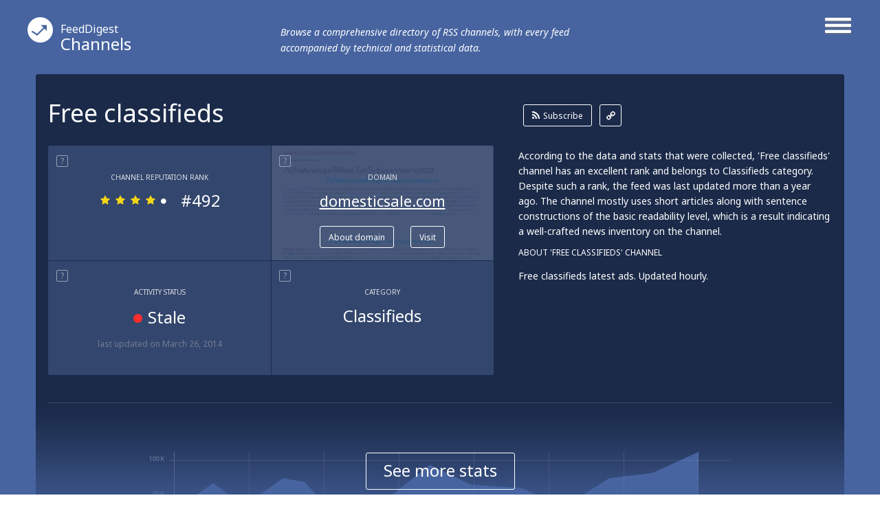

--- FILE ---
content_type: text/html; charset=utf-8
request_url: http://channels.feeddigest.com/Free_classifieds
body_size: 8257
content:
<!DOCTYPE html>
<html>
<head>
	<title>Free classifieds!</title>
	<meta http-equiv="Content-Type" content="text/html; charset=utf-8"/>
	<meta name="description" content="Latest from Domesticsale channel. Free classifieds latest ads. Updated hourly.">
			<link rel='alternate' type='application/rss+xml' title='Free classifieds' href='//channels.feeddigest.com/rss/17599.xml'>
	<link rel="stylesheet" href="//static.feeddigest.com/css/channel.css?v=56" />
	<link rel="icon" type="image/png" href="//static.feeddigest.com/img/favicon.png" />
	<link href='//fonts.googleapis.com/css?family=Noto+Sans:400,700,400italic,700italic&subset=latin,cyrillic' rel='stylesheet' type='text/css'>
	<script src="//static.feeddigest.com/js/channel.js?v=56"></script>
	<!--[if lt IE 9]>
		<script>
			document.createElement('header');
			document.createElement('section');
			document.createElement('footer');
			document.createElement('nav');
			document.createElement('article');
			document.createElement('aside');
		</script>
	<![endif]-->
	</head>
<body>
	<header class="channel-t">
		<div class="wrapper_main_menu">
			<a href="#" class="button-menu">
				<span class="open-m">
					<i class="fa fa-bars"></i>
				</span>
				<span class="close-m">
					<i class="fa fa-angle-right"></i>
					<i class="fa fa-angle-left"></i>
				</span>
			</a>
			<div class="main_menu">
				<nav>
	<a class="" href="//terms.feeddigest.com">
		<span class="logo-icon">
			<svg version="1.1" id="TermsLogoW" xmlns="http://www.w3.org/2000/svg" xmlns:xlink="http://www.w3.org/1999/xlink" x="0px" y="0px"
			width="100%" height="100%" viewBox="0 0 36.996 36.996" enable-background="new 0 0 36.996 36.996" xml:space="preserve">
			<g>
			<path fill="#FFFFFF" d="M18.498,13.922c-2.528,0-4.576,2.048-4.576,4.576s2.048,4.576,4.576,4.576s4.576-2.048,4.576-4.576
			S21.025,13.922,18.498,13.922z M18.498,20.247c-0.966,0-1.749-0.783-1.749-1.749s0.783-1.749,1.749-1.749s1.749,0.783,1.749,1.749
			S19.464,20.247,18.498,20.247z"/>
			<path fill="#FFFFFF" d="M18.498,0C8.282,0,0,8.282,0,18.498c0,10.216,8.282,18.498,18.498,18.498
			c10.216,0,18.498-8.282,18.498-18.498C36.996,8.282,28.714,0,18.498,0z M18.498,25.885c-6.12,0-11.082-7.387-11.082-7.387
			s4.961-7.387,11.082-7.387s11.082,7.387,11.082,7.387S24.618,25.885,18.498,25.885z"/>
			</g>
			</svg>
		</span>Terms</a>
	<a class="active" href="//channels.feeddigest.com">
		<span class="logo-icon">
			<svg version="1.1" id="ChannelsLogoW" xmlns="http://www.w3.org/2000/svg" xmlns:xlink="http://www.w3.org/1999/xlink" x="0px" y="0px"
			width="100%" height="100%" viewBox="0 0 36.996 36.996" enable-background="new 0 0 36.996 36.996" xml:space="preserve">
			<path fill="#FFFFFF" d="M18.498,0C8.282,0,0,8.282,0,18.498c0,10.216,8.282,18.498,18.498,18.498
			c10.216,0,18.498-8.282,18.498-18.498C36.996,8.282,28.714,0,18.498,0z M14.825,26.405c-0.212,0.213-0.495,0.323-0.779,0.323
			c-0.21,0-0.421-0.06-0.606-0.183l-7.674-5.078l1.214-1.835l6.924,4.582l9.049-9.063l-3.572-3.566l8.692-0.005l0.008,8.692
			l-3.572-3.566L14.825,26.405z"/>
			</svg>
		</span>Channels</a>
	<a class="" href="//web.feeddigest.com">
		<span class="logo-icon">
			<svg version="1.1" id="WebLogoW" xmlns="http://www.w3.org/2000/svg" xmlns:xlink="http://www.w3.org/1999/xlink" x="0px" y="0px"
			width="100%" height="100%" viewBox="0 0 36.996 36.996" enable-background="new 0 0 36.996 36.996" xml:space="preserve">
			<path fill="#FFFFFF" d="M18.498,0C8.282,0,0,8.282,0,18.498c0,10.216,8.282,18.498,18.498,18.498
			c10.216,0,18.498-8.282,18.498-18.498C36.996,8.282,28.714,0,18.498,0z M12.998,25.914h-3v-7.416h3V25.914z M19.998,25.914h-3
			V11.111h3V25.914z M26.998,25.914h-3V15.748h3V25.914z"/>
			</svg>
		</span>Web</a>
	<a class="" href="//locations.feeddigest.com">
		<span class="logo-icon">
			<svg version="1.1" id="LocationsLogoW" xmlns="http://www.w3.org/2000/svg" xmlns:xlink="http://www.w3.org/1999/xlink" x="0px" y="0px"
			width="100%" height="100%" viewBox="0 0 36.996 36.996" enable-background="new 0 0 36.996 36.996" xml:space="preserve">
			<g>
			<path fill="#FFFFFF" d="M18.498,8.718c-3.228,0-5.854,2.626-5.854,5.854c0,0.977,0.238,1.93,0.688,2.756
			c0.228,0.419,0.892,1.065,1.534,1.691c1.198,1.167,2.555,2.488,3.265,4.212c0.154,0.374,0.282,0.743,0.39,1.104
			c0.092-0.281,0.196-0.567,0.315-0.854c0.726-1.742,2.015-3.06,3.152-4.222c0.69-0.706,1.341-1.372,1.695-1.966
			c0.437-0.735,0.667-1.676,0.667-2.722C24.351,11.344,21.725,8.718,18.498,8.718z M18.498,16.216c-0.967,0-1.751-0.784-1.751-1.751
			s0.784-1.751,1.751-1.751s1.751,0.784,1.751,1.751S19.465,16.216,18.498,16.216z"/>
			<path fill="#FFFFFF" d="M18.498,0C8.282,0,0,8.282,0,18.498c0,10.216,8.282,18.498,18.498,18.498
			c10.216,0,18.498-8.282,18.498-18.498C36.996,8.282,28.714,0,18.498,0z M25.403,18.315c-1.124,1.891-3.718,3.531-4.72,5.936
			c-1.271,3.05-0.518,6.022-2.186,6.022c-1.719,0-0.922-3.141-2.216-6.281c-0.959-2.33-3.828-4.095-4.707-5.708
			c-0.6-1.103-0.931-2.37-0.931-3.712c0-4.337,3.516-7.854,7.854-7.854s7.854,3.516,7.854,7.854
			C26.352,15.927,26.05,17.227,25.403,18.315z"/>
			</g>
			</svg>
		</span>Locations</a>
	<a class="" href="//persons.feeddigest.com">
		<span class="logo-icon">
			<svg version="1.1" id="PersonsLogoW" xmlns="http://www.w3.org/2000/svg" xmlns:xlink="http://www.w3.org/1999/xlink" x="0px" y="0px"
			width="100%" height="100%" viewBox="0 0 36.996 36.996" enable-background="new 0 0 36.996 36.996" xml:space="preserve">
			<g>
			<path fill="#FFFFFF" d="M18.498,19.126c-3.825,0-6.976,2.939-7.313,6.677c0.958,0.816,3.011,1.816,7.313,1.816
			c4.415,0,6.438-1.063,7.313-1.809C25.477,22.068,22.325,19.126,18.498,19.126z"/>
			<circle fill="#FFFFFF" cx="18.498" cy="11.083" r="2.383"/>
			<path fill="#FFFFFF" d="M18.498,0C8.282,0,0,8.282,0,18.498c0,10.216,8.282,18.498,18.498,18.498
			c10.216,0,18.498-8.282,18.498-18.498C36.996,8.282,28.714,0,18.498,0z M18.498,6.5c2.531,0,4.583,2.052,4.583,4.583
			s-2.052,4.583-4.583,4.583s-4.583-2.052-4.583-4.583S15.966,6.5,18.498,6.5z M18.498,29.319c-4.994,0-7.729-1.284-9.043-2.851
			c0-4.994,4.049-9.042,9.043-9.042s9.043,4.048,9.043,9.042C26.291,28.005,23.491,29.319,18.498,29.319z"/>
			</g>
			</svg>
		</span>Persons</a>
</nav>			</div>
		</div>
		<div class="wrapper_main_logo">
			<div class="main_logo">
				<div class="logo">
					<a href="//channels.feeddigest.com"><span class="logo-icon">
						<svg version="1.1" id="ChannelsLogoW" xmlns="http://www.w3.org/2000/svg" xmlns:xlink="http://www.w3.org/1999/xlink" x="0px" y="0px"
						width="100%" height="100%" viewBox="0 0 36.996 36.996" enable-background="new 0 0 36.996 36.996" xml:space="preserve">
						<path fill="#FFFFFF" d="M18.498,0C8.282,0,0,8.282,0,18.498c0,10.216,8.282,18.498,18.498,18.498
						c10.216,0,18.498-8.282,18.498-18.498C36.996,8.282,28.714,0,18.498,0z M14.825,26.405c-0.212,0.213-0.495,0.323-0.779,0.323
						c-0.21,0-0.421-0.06-0.606-0.183l-7.674-5.078l1.214-1.835l6.924,4.582l9.049-9.063l-3.572-3.566l8.692-0.005l0.008,8.692
						l-3.572-3.566L14.825,26.405z"/>
						</svg>
					</span><small>FeedDigest</small> Channels</a>
					<p>Browse a comprehensive directory of RSS channels, with every feed accompanied by technical and statistical data.</p>
				</div>
			</div>
		</div>
	</header>
	<article itemscope="itemscope" itemtype="http://schema.org/Article">
		<section class="content channel-t">
		<div class="wrapper_main_content"><!-- wrapper_main_content -->
			<div class="wrapper top_content"><!-- wrapper top_content -->
				<div class="inner top_content"><!-- inner top_content -->
					<div class="wrapper_top_title">
						<div class="inner_top_title">
							<div class="row title-t">
								<h1 class="title-s">Free classifieds</h1>
							</div>
							<div class="row link-t">
								<div class="list-links">
									<a class="rss-l btn-r" href="//channels.feeddigest.com/subscribe?rss=http%3A%2F%2Fwww.domesticsale.com%2Frss%2Fc.xml"><i class="fa fa-rss"></i>Subscribe</a>
									<a class="link-l btn-q" href="//channels.feeddigest.com/rss/17599.xml"><i class="fa fa-link"></i></a>
								</div>
							</div>
						</div>
					</div>

					<div class="wrapper top_rating"><!-- wrapper top_rating -->
						<div class="inner two-r top_rating"><!-- inner top_rating -->
							<div class="row rating"><!-- row rating -->
								<div class="wrapper_rectangle"><!-- wrapper_rectangle -->
									<div class="inner_rectangle"><!-- inner_rectangle -->

																				<div class="one-rectangle"><!-- one-rectangle -->
											<div class="tooltip-button"><span rel="popover" data-content="RSS channel's rank calculated according to its popularity, content quality, trustworthiness and some other factors." class="t-icon">?</span></div>
											<div class="inner-one-rectangle"><!-- inner-one-rectangle -->
												<p class="top-title-r">Channel Reputation Rank</p>
												<div class="wrapper-star-rating"><!-- wrapper-star-rating -->
													<span class="star-rating rs4">
																												<i class="fa fa-star"></i>
														<i class="fa fa-star"></i>
														<i class="fa fa-star"></i>
														<i class="fa fa-star"></i>
														<i class="fa fa-circle"></i>
													</span>
													<span class="amt-rating">#492</span>
												</div><!-- wrapper-star-rating End -->
											</div><!-- inner-one-rectangle End -->
										</div><!-- one-rectangle End -->


										<div class="one-rectangle"><!-- one-rectangle -->
											<div class="screen-r">
												<img src="//static.feeddigest.com/thumbnails/323x170/d/domesticsale.com.png" width=323 height=170 />
											</div>
											<div class="tooltip-button"><span rel="popover" data-content="The website syndicating this feed." class="t-icon">?</span></div>
											<div class="inner-one-rectangle fs-1"><!-- inner-one-rectangle -->
												<p class="top-title-r">Domain</p>
												<p class="domain-r"><a href="//web.feeddigest.com/domesticsale.com">domesticsale.com</a></p>
												<div class="wrapper-btn">
													<a class="btn-r" href="//web.feeddigest.com/domesticsale.com">About domain</a>
													<a class="btn-r" href="//channels.feeddigest.com/domain?d=domesticsale.com">Visit</a>
												</div>
											</div><!-- inner-one-rectangle End -->
										</div><!-- one-rectangle End -->
										
										<div class="one-rectangle"><!-- one-rectangle -->
											<div class="tooltip-button"><span rel="popover" data-content="Displays date of the latest update and determines if the channel is 'active' (generating news) or 'stale' lacking updates for a long time." class="t-icon">?</span></div>
											<div class="inner-one-rectangle"><!-- inner-one-rectangle -->
												<p class="top-title-r">Activity Status</p>
												<p class="update-r">
													<span><i class="fa fa-circle red-icon"></i>Stale</span>
												</p>
												<p class="bottom-desc-r">last updated <time datetime="2014-03-26T07:02:39+03:00">on March 26, 2014</time></p>											</div><!-- inner-one-rectangle End -->
										</div><!-- one-rectangle End -->

																				<div class="one-rectangle" id="one-rectangle-category"><!-- one-rectangle -->
											<div class="tooltip-button"><span rel="popover" data-content="Category or categories that the channel belongs to." class="t-icon">?</span></div>
											<div class="inner-one-rectangle"><!-- inner-one-rectangle -->
												<p class="top-title-r">Category</p>
												<p class="domain-r desc-r">Classifieds</p>
											</div><!-- inner-one-rectangle End -->
										</div><!-- one-rectangle End -->
										
									</div><!-- inner_rectangle End -->
								</div><!-- wrapper_rectangle End -->
							</div><!-- row rating End -->
							<div class="row rating"><!-- row rating -->
								<div class="wrapper_desc">
									<div class="inner_desc two-r">
										<div class="row">
											<p class="text-r">According to the data and stats that were collected, 'Free classifieds' channel has an excellent rank and belongs to Classifieds category. Despite such a rank, the feed was last updated more than a year ago. The channel mostly uses short articles along with sentence constructions of the basic readability level, which is a result indicating a well-crafted news inventory on the channel.</p>
										</div>
										<div class="row">
																							<p class="title-t-r">About 'Free classifieds' Channel</p>
												<p class="text-r">Free classifieds latest ads. Updated hourly.</p>
																					</div>
									</div>
								</div>
							</div><!-- row rating End -->
						</div><!-- inner top_rating End -->
					</div><!-- wrapper top_rating End -->

					<div class="wrapper-slide-content"><!-- wrapper-slide-content -->
						<div class="inner-slide-content"><!-- inner-slide-content -->

							<div class="wrapper graphics" id="statistic-block" ><!-- wrapper keys -->
								<div class="inner graphics two-r"><!-- inner keys -->

									<div class="row" id="statistic-updates" >
										<div class="tooltip-button">
											<span rel="popover" data-content="News released on the channel over a period of time, displayed on monthly or yearly graph." class="t-icon">?</span>
											<span class="title-tp">Updates History</span>
																							<a href="#" class="btn-r active btn-tab-1" data-by-years=""><i class="fa fa-check"></i>Monthly</a>
												<a href="#" class="btn-r btn-tab-1" data-by-years="1"><i class="fa fa-check"></i>Yearly</a>
																						</div>
										<div class="graph">
											<div id="chart_updates_div" style="width: 100%; height: 320px; background-color: #1b2a49;"></div>
										</div>
									</div>

									<div class="row" id="statistic-content" >
										<div class="tooltip-button">
											<span rel="popover" data-content="Content ratio between text, links, images and videos on the channel, displayed on a pie chart." class="t-icon">?</span>
											<span class="title-tp">Content Ratio</span>
										</div>
										<div class="graph">
											<div class="chart-content">
												<div id="chart_content_div" style="width: 100%; height: 330px; background-color: #1b2a49;"></div>
											</div>
										</div>
									</div>

																	</div><!-- inner keys End -->

								
							</div><!-- wrapper keys End -->


							<div class="wrapper levels"><!-- wrapper levels -->
								<div class="inner three-r levels" id="statistic-levels"><!-- inner levels -->

									
				<div class="row">
			<div class="tooltip-button">
				<span rel="popover" data-content="An average length of a news item on the channel." class="t-icon">?</span>
				<span class="title-tp">Average Article Length</span>
			</div>
			<div class="desc-level">
				<p>Short articles, prevailing on the channel, can be a good choice for 'Free classifieds' if they’re going to gain their audience’s sympathy with brevity. Also, there are a few medium-length pieces.</p>
			</div>
			<div class="vertical-levels">
				<p class="top-vertival">short</p>
				<div class="v-scale">
					<span class="roller R3"></span>
					<span class="lane"></span>
				</div>
				<p class="bottom-vertival">long</p>
			</div>
		</div>
						<div class="row">
			<div class="tooltip-button">
				<span rel="popover" data-content="An average level of the ease with which an article on the channel can be understood by a reader, based upon complexity of sentences, number of polysyllabic words and some other factors." class="t-icon">?</span>
				<span class="title-tp">Readability Level</span>
			</div>
			<div class="desc-level">
				<p>'Free classifieds' mostly contains texts of a basic readability level which may show their aim to reach a wider audience. Besides, there are articles of intermediate readability, which make up more than a quarter of all content on the channel.</p>
			</div>
			<div class="vertical-levels">
				<p class="top-vertival">advanced</p>
				<div class="v-scale">
					<span class="roller R15"></span>
					<span class="lane"></span>
				</div>
				<p class="bottom-vertival">basic</p>
			</div>
		</div>
						<div class="row">
			<div class="tooltip-button">
				<span rel="popover" data-content="Displays emotional or contextual polarity of the feed and indicates a positive, negative, or neutral aspect prevailing throughout articles on the channel." class="t-icon">?</span>
				<span class="title-tp">Sentiment Analysis</span>
			</div>
			<div class="desc-level">
				<p>Positive emotional expressions prevail throughout the texts: they may include favorable reviews, appreciation or praise in regard to the subjects addressed on the channel. However, the channel also contains some rather negative or critical records that make up just a small amount of all its content.</p>
			</div>
			<div class="vertical-levels">
				<p class="top-vertival">positive</p>
				<div class="v-scale">
					<span class="roller R5"></span>
					<span class="lane"></span>
				</div>
				<p class="bottom-vertival">negative</p>
			</div>
		</div>
		
								</div><!-- inner levels End -->
							</div><!-- wrapper levels End -->

						</div><!-- inner-slide-content end -->
													<div class="wrapper-shore-more-content-button">
								<div class="inner-shore-more-content-button">
									<div class="shore-more-content-icon">
										<img src="//static.feeddigest.com/img/channels/bg-top-img-channels.png" />
									</div>
									<div class="shore-more-content-button">
										<a class="stats-button" href="#">See more stats</a>
									</div>
								</div>
							</div>
											</div><!-- wrapper-slide-content end -->
				</div><!-- inner_top_content End -->
			</div><!-- wrapper_top_content End -->
			<div class="wrapper bottom_content channel-t"><!-- wrapper bottom_content -->
				<div class="inner bottom_content "><!-- inner bottom_content -->
					<div class="row right">

							<div class="wrapper-top-search"><!-- wrapper-top-search -->
								<div class="top-search">
									<form class="search-form" action="//terms.feeddigest.com/search">
										<input name="q" id="q" type="search" placeholder="Put any term, person's name or domain's URL here" />
										<a href="#" class="button-search"><span>Search</span></a>
									</form>
																			<div class="desc-search">
											<p>Enter a key term, phrase, name or location to get a selection of only relevant news from all RSS channels. <br/> Enter a domain's or RSS channel's URL to read their news in a convenient way and get a complete analytics on this RSS feed.</p>
										</div>
																	</div>
							</div><!-- wrapper-top-search End -->

						<div class="wrapper terms">
							<div class="inner terms">
								<div class="tooltip-button"><span class="title-tp">Recent News</span></div>
								<div class="wrapper-list-terms "><!-- wrapper-list-terms -->
									<div style="display: block;" class="inner-one-term load-plus preload">
										<span class="loading" style="display: block;"></span>
									</div>
									<div class="list-terms max-4 feed-items-container" data-feed="17599"><!-- list-terms -->
										<div id="load-more-items" class="one-term"><!-- one-term -->
											<span class="load-more-plus"><a id="loadMoreItemsLink" href="#">Load more items</a></span>
											<div class="inner-one-term load-plus">
												<div class="inner-plus">
													<span id="loadMoreItems">+</span>
												</div>
												<span class="loading"></span>
											</div>
										</div><!-- one-term End -->
										<div class="clear"></div>
									</div><!-- list-terms -->
								</div><!-- wrapper-list-terms End <i class="fa fa-plus"></i>-->
							</div>
						</div>

						<div class="wrapper no_items">
							<div class="inner no_items">
								<p class="tittle_no">Unfortunately Free classifieds has no news yet.</p>
																	<p class="desc_text_no">But you may check out related channels listed below.</p>
															</div>
						</div>

						
						<div class="wrapper links" id="persons-wrapper"><!-- wrapper links -->
	<div class="tooltip-button">
		<span rel="popover" data-content="Names & personalities most frequently mentioned on the channel." class="t-icon">?</span>
		<span class="title-tp">Persons</span>
	</div>
	<div class="inner links"><!-- inner links -->
		<div class="inner_words">
						<div class="word b-1">
				<a href="//persons.feeddigest.com/James"><span>James</span></a>
			</div>
						<div class="word b-3">
				<a href="//persons.feeddigest.com/Jim"><span>Jim</span></a>
			</div>
						<div class="word b-3">
				<a href="//persons.feeddigest.com/Cary"><span>Cary</span></a>
			</div>
						<div class="word b-3">
				<a href="//persons.feeddigest.com/McKinney"><span>McKinney</span></a>
			</div>
						<div class="word b-4">
				<a href="//persons.feeddigest.com/Kevin"><span>Kevin</span></a>
			</div>
						<div class="word b-4">
				<a href="//persons.feeddigest.com/Billy"><span>Billy</span></a>
			</div>
						<div class="word b-4">
				<a href="//persons.feeddigest.com/Monroe"><span>Monroe</span></a>
			</div>
						<div class="word b-4">
				<a href="//persons.feeddigest.com/DOB"><span>DOB</span></a>
			</div>
						<div class="word b-4">
				<a href="//persons.feeddigest.com/Jenny"><span>Jenny</span></a>
			</div>
						<div class="word b-4">
				<a href="//persons.feeddigest.com/Dexter"><span>Dexter</span></a>
			</div>
					</div>
	</div><!-- inner links End -->
</div><!-- wrapper links End -->

						<div id="after-persons"></div>

						<div class="wrapper map" id="location-map-block" ><!-- wrapper map -->
							<div class="inner map"><!-- inner map -->
								<div class="tooltip-button">
									<span rel="popover" data-content="Countries, cities and other geographical places most frequently mentioned on the channel." class="t-icon">?</span>
									<span class="title-tp">Locations</span>
								</div>
								<div class="inner_map">
									<div class="row">
										<div class="locations-map">
											<div class="chart-locations">
												<div id="chart_locations_div" style="width: 100%; height: 530px; background-color: #f6f7fa;"></div>
											</div>
										</div>
									</div>
									<div class="row">
										<div class="list-country" id="locations-list-block">
											<div class="word b-1">
	<a href="//locations.feeddigest.com/Texas" map-id="texas"><span>Texas</span></a>
</div>
<div class="word b-1">
	<a href="//locations.feeddigest.com/California" map-id="california"><span>California</span></a>
</div>
<div class="word b-2">
	<a href="//locations.feeddigest.com/San_Diego" map-id="san diego"><span>San Diego</span></a>
</div>
<div class="word b-2">
	<a href="//locations.feeddigest.com/Dallas" map-id="dallas"><span>Dallas</span></a>
</div>
<div class="word b-2">
	<a href="//locations.feeddigest.com/United_States_of_America" map-id="US"><span>United States Of America</span></a>
</div>
<div class="word b-3">
	<a href="//locations.feeddigest.com/Houston" map-id="houston"><span>Houston</span></a>
</div>
<div class="word b-4">
	<a href="//locations.feeddigest.com/Florida" map-id="florida"><span>Florida</span></a>
</div>
<div class="word b-4">
	<a href="//locations.feeddigest.com/Miami" map-id="miami"><span>Miami</span></a>
</div>
<div class="word b-4">
	<a href="//locations.feeddigest.com/New_York" map-id="new york"><span>New York</span></a>
</div>
<div class="word b-4">
	<a href="//locations.feeddigest.com/North_Carolina" map-id="north carolina"><span>North Carolina</span></a>
</div>
										</div>
									</div>
								</div>
							</div><!-- inner map End -->
						</div><!-- wrapper map End -->

					</div>
											<div class="row left">
							<div class="wrapper-left-news">
								<p class="title-left-news">Related channels</p>
								<ul>
																			<li>
											<a class="title-new" href="//channels.feeddigest.com/N1best_Free_Classified_Ads_Free_Classifiedads_Free_Advertising_Free_ads_Services">N1best Free Classified Ads Free Classifiedads Free Advertising Free ad Se...</a>
											<p class="desc-new">Latest posts in from N1best Free Classified Ads Free Classifiedads Free Advertising Free ad Services Free Classified Tra...</p>
										</li>
																			<li>
											<a class="title-new" href="//channels.feeddigest.com/MoviesandCelebrity_com">MoviesandCelebrity.com</a>
											<p class="desc-new">MoviesAndCelebrity is your entertainment source for Movies, Movie Reviews, Movie News, Photos, Celebrity Interviews, Hol...</p>
										</li>
																			<li>
											<a class="title-new" href="//channels.feeddigest.com/New_lyrics_for_Jul_15_2015_at_LyricsMode_com">New lyrics for Dec-18-2018 at LyricsMode.com</a>
											<p class="desc-new">Browse last added lyrics at LyricsMode.com</p>
										</li>
																			<li>
											<a class="title-new" href="//channels.feeddigest.com/Free_Classified_Ads_Free_Ads_Post_Free_Classifiedads_Free_Buy_and_Sell">Free Classified Ads - Free Ads - Post Free Classifiedads - Free Buy and S...</a>
											<p class="desc-new">Latest posts in from Free Classified Ads - Free Ads - Post Free Classifiedads - Free Buy and Sell - Classified Buy &amp; Sel...</p>
										</li>
																			<li>
											<a class="title-new" href="//channels.feeddigest.com/Golden_Age_of_Gaia">Golden Age of Gaia</a>
											<p class="desc-new">Building Nova Earth: A World That Works For Everyone</p>
										</li>
																	</ul>
							</div>
						</div>
					
				</div><!-- inner bottom_content End -->
			</div><!-- wrapper bottom_content End -->
		</div><!-- wrapper_main_content End -->
	</section>
	</article>
	<footer>
		<div class="wrapper footer channel-t">
			<div class="inner footer two-r">
				<div class="row">
					<p class="copyright">© FeedDigest Channels 2026</p>
				</div>
				<div class="row">
					<span class="logo-icon">
						<svg version="1.1" id="ChannelsLogoW" xmlns="http://www.w3.org/2000/svg" xmlns:xlink="http://www.w3.org/1999/xlink" x="0px" y="0px"
						width="100%" height="100%" viewBox="0 0 36.996 36.996" enable-background="new 0 0 36.996 36.996" xml:space="preserve">
						<path fill="#FFFFFF" d="M18.498,0C8.282,0,0,8.282,0,18.498c0,10.216,8.282,18.498,18.498,18.498
						c10.216,0,18.498-8.282,18.498-18.498C36.996,8.282,28.714,0,18.498,0z M14.825,26.405c-0.212,0.213-0.495,0.323-0.779,0.323
						c-0.21,0-0.421-0.06-0.606-0.183l-7.674-5.078l1.214-1.835l6.924,4.582l9.049-9.063l-3.572-3.566l8.692-0.005l0.008,8.692
						l-3.572-3.566L14.825,26.405z"/>
						</svg>
					</span>
					<nav class="footer-menu">
						<a href="//feeddigest.com">FeedDigest</a>
						<a href="//channels.feeddigest.com/contact">Contact us</a>
					</nav>
				</div>
			</div>
		</div>
	</footer>
<div class="close-tooltip"></div>

<script type="text/javascript">
(function() {
var loader = new Image();
var code = "4200";
loader.src = "/track.php?id=" + code + "&r=" + Math.round(100000 * Math.random());
})();
</script><script type="text/javascript">
(function() {
var loader = new Image();
var code = "4265";
loader.src = "/track.php?id=" + code + "&r=" + Math.round(100000 * Math.random());
})();
</script>
	<script>
		(function(i,s,o,g,r,a,m){i['GoogleAnalyticsObject']=r;i[r]=i[r]||function(){
		(i[r].q=i[r].q||[]).push(arguments)},i[r].l=1*new Date();a=s.createElement(o),
		m=s.getElementsByTagName(o)[0];a.async=1;a.src=g;m.parentNode.insertBefore(a,m)
		})(window,document,'script','//www.google-analytics.com/analytics.js','ga');
		ga('create', 'UA-65138226-1', 'auto');
		ga('send', 'pageview');
	</script>

	<script>
		var yandexMetrikaCounterId = 31433973;
		var yaParams = {"project":"channels","index":"index","ajax_load_type":"allowed","description":3};	</script>
	<script async src="//static.feeddigest.com/js/m.js"></script>

<!-- amCharts javascript code -->
<script type="text/javascript">
			var ajaxLoadItemsUrl = '/channels/load-items/';
	
	var isMobile = false;
	
	var updatesCountByMonths = [{"date":"2013-08","value":"1244"},{"date":"2013-09","value":"1692"},{"date":"2013-10","value":"1200"},{"date":"2013-11","value":"1360"},{"date":"2013-12","value":"1385"},{"date":"2014-01","value":"1000"},{"date":"2014-02","value":"917"},{"date":"2014-03","value":"2190"},{"date":"2014-04","value":0},{"date":"2014-05","value":0},{"date":"2014-06","value":0},{"date":"2014-07","value":0}];
	var updatesCountByYears = [{"date":2010,"value":0},{"date":2011,"value":0},{"date":2012,"value":0},{"date":2013,"value":10308},{"date":2014,"value":4107},{"date":2015,"value":0},{"date":2016,"value":0},{"date":2017,"value":0},{"date":2018,"value":0},{"date":2019,"value":0},{"date":2020,"value":0},{"date":2021,"value":0},{"date":2022,"value":0},{"date":2023,"value":0},{"date":2024,"value":0},{"date":2025,"value":0},{"date":2026,"value":0}];

	var locationsNotCountries = ["Texas","California","San Diego","Dallas","United States Of America","Houston","Florida","Miami","New York","North Carolina"];
	var locationMapData = {"texas":{"isCountry":false,"areasData":{"id":null,"title":null,"latitude":"31.968599","longitude":"-99.901810"},"imagesData":{"id":"texas","title":"Texas","latitude":"31.968599","longitude":"-99.901810"},"id":"texas","location":"texas","url":"\/\/locations.feeddigest.com\/Texas","occurrences_count":"23","dispensation":1,"location_object":{"id":"410","location":"Texas","lat":"31.968599","lng":"-99.901810","occurrences_count":"23","dispensation":1}},"california":{"isCountry":false,"areasData":{"id":null,"title":null,"latitude":"36.778259","longitude":"-119.417931"},"imagesData":{"id":"california","title":"California","latitude":"36.778259","longitude":"-119.417931"},"id":"california","location":"california","url":"\/\/locations.feeddigest.com\/California","occurrences_count":"17","dispensation":1,"location_object":{"id":"300","location":"California","lat":"36.778259","lng":"-119.417931","occurrences_count":"17","dispensation":1}},"san diego":{"isCountry":false,"areasData":{"id":null,"title":null,"latitude":"32.715736","longitude":"-117.161087"},"imagesData":{"id":"san diego","title":"San Diego","latitude":"32.715736","longitude":"-117.161087"},"id":"san diego","location":"san diego","url":"\/\/locations.feeddigest.com\/San_Diego","occurrences_count":"15","dispensation":2,"location_object":{"id":"1166","location":"San Diego","lat":"32.715736","lng":"-117.161087","occurrences_count":"15","dispensation":2}},"dallas":{"isCountry":false,"areasData":{"id":null,"title":null,"latitude":"32.776665","longitude":"-96.796989"},"imagesData":{"id":"dallas","title":"Dallas","latitude":"32.776665","longitude":"-96.796989"},"id":"dallas","location":"dallas","url":"\/\/locations.feeddigest.com\/Dallas","occurrences_count":"12","dispensation":2,"location_object":{"id":"693","location":"Dallas","lat":"32.776665","lng":"-96.796989","occurrences_count":"12","dispensation":2}},"US":{"isCountry":true,"areasData":{"id":"US","title":"United States of America","latitude":"37.090240","longitude":"-95.712891"},"imagesData":{"id":"united states of america","title":"United States of America","latitude":"37.090240","longitude":"-95.712891"},"id":"US","location":"united states of america","url":"\/\/locations.feeddigest.com\/United_States_of_America","occurrences_count":"12","dispensation":2,"location_object":{"id":"3083","location":"United States of America","lat":"37.090240","lng":"-95.712891","occurrences_count":"12","dispensation":2}},"houston":{"isCountry":false,"areasData":{"id":null,"title":null,"latitude":"29.760427","longitude":"-95.369804"},"imagesData":{"id":"houston","title":"Houston","latitude":"29.760427","longitude":"-95.369804"},"id":"houston","location":"houston","url":"\/\/locations.feeddigest.com\/Houston","occurrences_count":"9","dispensation":3,"location_object":{"id":"515","location":"Houston","lat":"29.760427","lng":"-95.369804","occurrences_count":"9","dispensation":3}},"florida":{"isCountry":false,"areasData":{"id":null,"title":null,"latitude":"27.664827","longitude":"-81.515755"},"imagesData":{"id":"florida","title":"Florida","latitude":"27.664827","longitude":"-81.515755"},"id":"florida","location":"florida","url":"\/\/locations.feeddigest.com\/Florida","occurrences_count":"4","dispensation":4,"location_object":{"id":"2","location":"Florida","lat":"27.664827","lng":"-81.515755","occurrences_count":"4","dispensation":4}},"miami":{"isCountry":false,"areasData":{"id":null,"title":null,"latitude":"25.761681","longitude":"-80.191788"},"imagesData":{"id":"miami","title":"Miami","latitude":"25.761681","longitude":"-80.191788"},"id":"miami","location":"miami","url":"\/\/locations.feeddigest.com\/Miami","occurrences_count":"4","dispensation":4,"location_object":{"id":"276","location":"Miami","lat":"25.761681","lng":"-80.191788","occurrences_count":"4","dispensation":4}},"new york":{"isCountry":false,"areasData":{"id":null,"title":null,"latitude":"40.712784","longitude":"-74.005943"},"imagesData":{"id":"new york","title":"New York","latitude":"40.712784","longitude":"-74.005943"},"id":"new york","location":"new york","url":"\/\/locations.feeddigest.com\/New_York","occurrences_count":"4","dispensation":4,"location_object":{"id":"378","location":"New York","lat":"40.712784","lng":"-74.005943","occurrences_count":"4","dispensation":4}},"north carolina":{"isCountry":false,"areasData":{"id":null,"title":null,"latitude":"35.759575","longitude":"-79.019302"},"imagesData":{"id":"north carolina","title":"North Carolina","latitude":"35.759575","longitude":"-79.019302"},"id":"north carolina","location":"north carolina","url":"\/\/locations.feeddigest.com\/North_Carolina","occurrences_count":"4","dispensation":4,"location_object":{"id":"844","location":"North Carolina","lat":"35.759575","lng":"-79.019302","occurrences_count":"4","dispensation":4}}};

	var contentChartImages = 0;
	var contentChartVideos = 0;
	var contentChartLinks = 0;
	var contentChartTexts = 100;

	var analyzedFeed = true;

	var updatesChart;
	var contentChart;

	$(document).ready(function() {
		updatesChart = drawUpdatesChart(0);
					drawLocationsChart();
				
			
				contentChart = drawContentChart([
					{
						"category": "Images",
						"value": contentChartImages
					},
					{
						"category": "Videos",
						"value": contentChartVideos
					},
					{
						"category": "Links",
						"value": contentChartLinks
					},
					{
						"category": "Texts",
						"value": contentChartTexts
					}
				]);
			
			});
</script>
</body>
</html>
